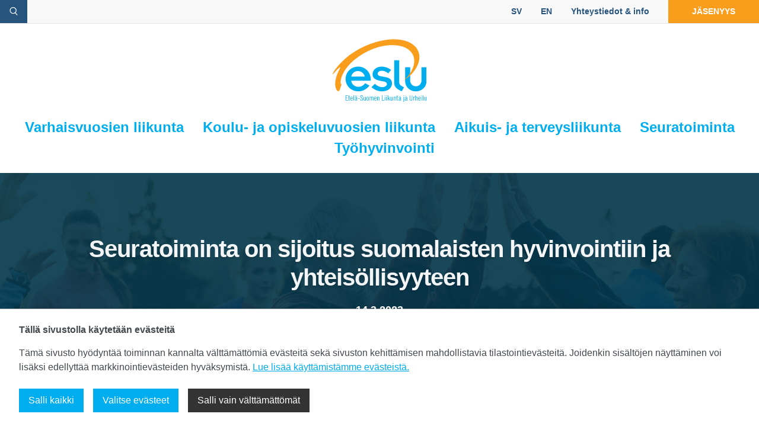

--- FILE ---
content_type: text/html; charset=utf-8
request_url: https://www.eslu.fi/uutiset/seuratoiminta-on-sijoitus-suomalaisten-hyvinvointiin-ja-yhteisollisyyteen/
body_size: 9173
content:
<!DOCTYPE html>
<html lang="fi" class="no-js">
  <head>
    <meta charset="utf-8">
    <meta http-equiv="X-UA-Compatible" content="IE=edge">
    <meta name="viewport" content="width=device-width, initial-scale=1">
    <meta name="description" content="Liikkumattomuus aiheuttaa vakavan haasteen sekä kansanterveydelle että kansantaloudelle. Kun kevään eduskuntavaalit lähestyvät, vaalikeskusteluissa on tärkeä nostaa esille, että tarvitsemme lisää liikettä. Harrastaminen ja liikunta ovat suomalaisille tärkeitä asioita - keskeisiä hyvinvoinnin rakennusosia, jotka tarjoavat meille hyvinvointia, iloa ja elämyksiä arkeen.">
    <meta name="author" content="">

    <link rel="apple-touch-icon" sizes="57x57" href="/favicon/apple-icon-57x57.png">
<link rel="apple-touch-icon" sizes="60x60" href="/favicon/apple-icon-60x60.png">
<link rel="apple-touch-icon" sizes="72x72" href="/favicon/apple-icon-72x72.png">
<link rel="apple-touch-icon" sizes="76x76" href="/favicon/apple-icon-76x76.png">
<link rel="apple-touch-icon" sizes="114x114" href="/favicon/apple-icon-114x114.png">
<link rel="apple-touch-icon" sizes="120x120" href="/favicon/apple-icon-120x120.png">
<link rel="apple-touch-icon" sizes="144x144" href="/favicon/apple-icon-144x144.png">
<link rel="apple-touch-icon" sizes="152x152" href="/favicon/apple-icon-152x152.png">
<link rel="apple-touch-icon" sizes="180x180" href="/favicon/apple-icon-180x180.png">
<link rel="icon" type="image/png" sizes="192x192"  href="/favicon/android-icon-192x192.png">
<link rel="icon" type="image/png" sizes="32x32" href="/favicon/favicon-32x32.png">
<link rel="icon" type="image/png" sizes="96x96" href="/favicon/favicon-96x96.png">
<link rel="icon" type="image/png" sizes="16x16" href="/favicon/favicon-16x16.png">
<link rel="manifest" href="/favicon/manifest.json">
<meta name="msapplication-TileColor" content="#ffffff">
<meta name="msapplication-TileImage" content="/favicon/ms-icon-144x144.png">
<meta name="theme-color" content="#ffffff">    
    <!-- Facebook Open Graph Meta Tags -->
    <meta property="og:title" content="Seuratoiminta on sijoitus suomalaisten hyvinvointiin ja yhteisöllisyyteen" />
    <meta property="og:description" content="Liikkumattomuus aiheuttaa vakavan haasteen sekä kansanterveydelle että kansantaloudelle. Kun kevään eduskuntavaalit lähestyvät, vaalikeskusteluissa on tärkeä nostaa esille, että tarvitsemme lisää liikettä. Harrastaminen ja liikunta ovat suomalaisille tärkeitä asioita - keskeisiä hyvinvoinnin rakennusosia, jotka tarjoavat meille hyvinvointia, iloa ja elämyksiä arkeen." />
    <meta property="og:type" content="website" />
    <meta property="og:url" content="https://www.eslu.fi/uutiset/seuratoiminta-on-sijoitus-suomalaisten-hyvinvointiin-ja-yhteisollisyyteen/" />
    <meta property="og:image" content="https://www.eslu.fi/site/assets/files/4999/eslu_kuva2.jpg" />
    <!-- Twitter -->
    <meta name="twitter:card" content="summary" />
    <meta name="twitter:title" content="Seuratoiminta on sijoitus suomalaisten hyvinvointiin ja yhteisöllisyyteen" />
    <meta name="twitter:description" content="Liikkumattomuus aiheuttaa vakavan haasteen sekä kansanterveydelle että kansantaloudelle. Kun kevään eduskuntavaalit lähestyvät, vaalikeskusteluissa on tärkeä nostaa esille, että tarvitsemme lisää liikettä. Harrastaminen ja liikunta ovat suomalaisille tärkeitä asioita - keskeisiä hyvinvoinnin rakennusosia, jotka tarjoavat meille hyvinvointia, iloa ja elämyksiä arkeen." />
    <meta name="twitter:url" content="https://www.eslu.fi/uutiset/seuratoiminta-on-sijoitus-suomalaisten-hyvinvointiin-ja-yhteisollisyyteen/" />
    <title>Seuratoiminta on sijoitus suomalaisten hyvinvointiin ja yhteisöllisyyteen | Etelä-Suomen Liikunta ja Urheilu ry</title>

    <link href='/site/templates/styles/defaults.css?1591361989' rel='stylesheet'>
    <link href="//cdnjs.cloudflare.com/ajax/libs/font-awesome/4.7.0/css/font-awesome.min.css" rel="stylesheet" type="text/css">
    <link href='/direct/2017/dist/css/app.css?2' rel='stylesheet' type='text/css'>
    <link rel="stylesheet" href="/site/templates/styles/new.css?ver=13" type="text/css" />
    <link rel="stylesheet" href="/site/templates/styles/print.css" type="text/css" media="print" />

            <script>var PrivacyWireSettings={"version":1,"dnt":"0","customFunction":"","messageTimeout":1500,"cookieGroups":{"necessary":"V\u00e4ltt\u00e4m\u00e4tt\u00f6m\u00e4t","functional":"Functional","statistics":"Tilastointi","marketing":"Markkinointi","external_media":"External Media"}};</script><script defer src='/site/modules/PrivacyWire/js/PrivacyWireUnstyled.js'></script>        <link rel="stylesheet" href="/site/templates/styles/privacywire.css" />
    
                <script src="/site/templates/scripts/vendor/modernizr.js"></script>
    <!-- Start Insights Pixel --> 
     <script type="text/plain" data-type="text/javascript" data-category="statistics"> var tD=(new Date).toISOString().slice(0,10);window.sfpid = 874349;var u="https://cdn.serviceform.com/serviceform-tools/pixel/sf-pixel.js?"+tD,t=document.createElement("script");t.setAttribute("type","text/javascript"),t.setAttribute("src",u),t.async=!0,(document.getElementsByTagName("head")[0]||document.documentElement).appendChild(t); </script> 
    <!-- End Insights Pixel -->
    <script type="text/plain" data-type="text/javascript" data-category="statistics">
                (function(i,s,o,g,r,a,m){i['GoogleAnalyticsObject']=r;i[r]=i[r]||function(){
                (i[r].q=i[r].q||[]).push(arguments)},i[r].l=1*new Date();a=s.createElement(o),
                m=s.getElementsByTagName(o)[0];a.async=1;a.src=g;m.parentNode.insertBefore(a,m)
                })(window,document,'script','https://www.google-analytics.com/analytics.js','ga');

                ga('create', 'UA-84270349-6', 'auto');
                ga('send', 'pageview');

                </script>
                
                <!-- Google tag (gtag.js) -->
                <script async src='https://www.googletagmanager.com/gtag/js?id=G-TGT8QNLTY9'></script>
                <script type="text/plain" data-type="text/javascript" data-category="statistics">
                window.dataLayer = window.dataLayer || [];
                function gtag(){dataLayer.push(arguments);}
                gtag('js', new Date());
                gtag('config', 'G-TGT8QNLTY9');
            </script>  </head>

  <body class="news-item-tpl subpage page-4999">
    
	<link rel='stylesheet' type='text/css' href='/site/modules/SkipLinks/SkipLinks.css?1' /><div class="skiplinks-container"><a href="#main">Pääsisältö</a></div>
    
            <div class="privacywire-wrapper">
    <div class="privacywire-page-wrapper">
        <div class="privacywire privacywire-banner">
            <header class='privacywire-header'>Tällä sivustolla käytetään evästeitä</header>            <div class="privacywire-body">
                <div class="privacywire-text"><p>Tämä sivusto hyödyntää toiminnan kannalta välttämättömiä evästeitä sekä sivuston kehittämisen mahdollistavia tilastointievästeitä. Joidenkin sisältöjen näyttäminen voi lisäksi edellyttää markkinointievästeiden hyväksymistä. <a href="/tietoa-evasteista/">Lue lisää käyttämistämme evästeistä.​​​​​​</a>​</p></div>
                <div class="privacywire-buttons">
                    <button class="allow-all" >Salli kaikki</button>
                    <button class="allow-necessary" >Salli vain välttämättömät</button>

                    <button class="choose" >Valitse evästeet</button>
                </div>
                                            </div>

        </div>
        <div class="privacywire privacywire-options">
            <header class='privacywire-header'>Tällä sivustolla käytetään evästeitä</header>            <div class="privacywire-body">
                <div class="privacywire-text"><p>Tämä sivusto hyödyntää toiminnan kannalta välttämättömiä evästeitä sekä sivuston kehittämisen mahdollistavia tilastointievästeitä. Joidenkin sisältöjen näyttäminen voi lisäksi edellyttää markkinointievästeiden hyväksymistä. <a href="/tietoa-evasteista/">Lue lisää käyttämistämme evästeistä.​​​​​​</a>​</p></div>
                <div class="privacywire-text">
                    <ul>
                        <li >
                            <label for="necessary">
                                <input class="required"
                                       type="checkbox"
                                       name="necessary"
                                       id="necessary"
                                       value="1"
                                       checked
                                       disabled>
                                Välttämättömät                            </label>
                        </li>

                        <li hidden>
                            <label for="functional">
                                <input class="optional"
                                       type="checkbox"
                                       name="functional"
                                       id="functional"
                                       value="0">
                                Functional                            </label>
                        </li>

                        <li >
                            <label for="statistics">
                                <input class="optional"
                                       type="checkbox"
                                       name="statistics"
                                       id="statistics"
                                       value="0">
                                Tilastointi                            </label>
                        </li>

                        <li >
                            <label for="marketing">
                                <input class="optional"
                                       type="checkbox"
                                       name="marketing"
                                       id="marketing"
                                       value="0">
                                Markkinointi                            </label>
                        </li>

                        <li hidden>
                            <label for="external_media">
                                <input class="optional"
                                       type="checkbox"
                                       name="external_media"
                                       id="external_media"
                                       value="0">
                                External Media                            </label>
                        </li>
                    </ul>
                </div>
                <div class="privacywire-buttons">
                    <button class="allow-all" hidden>Salli kaikki</button>
                    <button class="toggle" >Valitse kaikki</button>
                    <button class="save">Tallenna asetukset</button>
                </div>
                                            </div>
        </div>
        <div class="privacywire privacywire-message">
            <div class="privacywire-body">Evästeasetuksesi on tallennettu.</div>
        </div>
    </div>
</div>
<div hidden class="privacywire-ask-consent-blueprint"><div class="privacywire-consent-message"><p>Tämän sisällön näyttäminen edellyttää seuraavan evästetyypin hyväksymistä: {category}.</p></div><button class="privacywire-consent-button" data-consent-category="{categoryname}">Hyväksy evästeet</button></div>    
    <div class="top-nav">
    <nav class="row">

      <button id="toggle-form" aria-label='avaa hakulomake'>
        <svg class="icon">
          <use xlink:href='#search-icon' />
        </svg>
      </button>
      
      <ul class="secondary-nav unstyled-list">
<li><a href='/sv/' class=''>SV</a></li><li><a href='/in-english/' class=''>EN</a></li><li><a href='/yhteystiedot-info/' class=''>Yhteystiedot &amp; info</a></li><li><a href='/jasenyys/' class='button primary flat'>Jäsenyys</a></li>      </ul>
    </nav>

    <div id="search-form" role="search" class="form-is-hidden">
      <form id="search" class="group-right" action="/haku/" method="get" autocomplete="off">
          <input type="text" name="q" id="search_query" class="q" value="" placeholder="Mitä etsit?">
          <!--<input type="submit" id="submit" value="Hae" class="">-->
          <button class="button close-form" aria-label="sulje hakulomake">
            <svg class="icon">
              <use xlink:href="#close-icon" />
            </svg>
          </button> 
      </form>    
    </div>

  </div>

  <div id="results">
    <div class="results-content"></div>
  </div>

  <div class="row">
    <div class="small-12 columns">

    <div class='row text-center'>
      <div class="logo-container">
  <a href="/">
    <img src="/site/templates/styles/images/eslu_logo.svg" width="168" alt="Linkki logosta etusivulle">
  </a>
</div>
    </div>

      <nav class="nav">

    <a href="#menu" class="hamburger small-only" aria-label="Avaa päävalikko" title="Avaa päävalikko">
        <img src="/site/templates/styles/images/menu.svg" alt="">
      Valikko
    </a>

      <ul class='unstyled-list main-navigation small-hide'><li class="dropdown"><a href="/varhaisvuosien-liikunta/">Varhaisvuosien liikunta <span></span></a><ul class="dropdown small-only"><li><a href="/varhaisvuosien-liikunta/varhaisvuosien-liikunta/">Varhaisvuosien liikunta <span></span></a></li><li><a href="/varhaisvuosien-liikunta/koulutukset/">Koulutukset <span></span></a></li><li><a href="/varhaisvuosien-liikunta/jekku-jano/">Jekku-jänö <span></span></a></li><li><a href="/varhaisvuosien-liikunta/pienten-lasten-liikuttajat-verkosto/">Pienten lasten liikuttajat -verkosto <span></span></a></li><li><a href="/varhaisvuosien-liikunta/liikuntasuositukset/">Liikuntasuositukset <span></span></a></li><li><a href="/varhaisvuosien-liikunta/tilaa-eslun-uutiskirje-varhaiskasvatukseen/">Tilaa ESLUn uutiskirje varhaiskasvatukseen <span></span></a></li></ul></li><li class="dropdown"><a href="/kouluvuosienliikunta/">Koulu- ja opiskeluvuosien liikunta <span></span></a><ul class="dropdown small-only"><li><a href="/kouluvuosienliikunta/kouluvuosien-liikunta/">ESLU koulu- ja opiskeluvuosien liikuttajana <span></span></a></li><li><a href="/kouluvuosienliikunta/koulutukset/">Koulutukset kouluvuosille <span></span></a></li><li><a href="/kouluvuosienliikunta/koulutukset_opiskeluvuosille/">Koulutukset opiskeluvuosille <span></span></a></li><li><a href="/kouluvuosienliikunta/leiritoiminta/">Leiritoiminta <span></span></a></li><li><a href="/kouluvuosienliikunta/liikuntasuositukset/">Liikuntasuositukset <span></span></a></li><li><a href="/kouluvuosienliikunta/harrastaminen/">Harrastamisen Suomen malli ja Harrastusviikko <span></span></a></li><li><a href="/kouluvuosienliikunta/tilaa-eslun-uutiskirje-koulu-ja-opiskeluvuosille/">Tilaa ESLUn uutiskirje koulu- ja opiskeluvuosille <span></span></a></li></ul></li><li class="dropdown"><a href="/aikuis-ja-terveysliikunta/">Aikuis- ja terveysliikunta <span></span></a><ul class="dropdown small-only"><li><a href="/aikuis-ja-terveysliikunta/aikuis-ja-terveysliikunta/">Aikuis- ja terveysliikunta <span></span></a></li><li><a href="/aikuis-ja-terveysliikunta/koulutukset/">Koulutukset <span></span></a></li><li><a href="/aikuis-ja-terveysliikunta/liikuntaneuvonta/">Liikuntaneuvonta <span></span></a></li><li><a href="/aikuis-ja-terveysliikunta/liikkujan-apteekki/">Liikkujan Apteekki <span></span></a></li><li><a href="/aikuis-ja-terveysliikunta/liikuntasuositukset/">Liikuntasuositukset <span></span></a></li></ul></li><li class="dropdown"><a href="/seuratoiminta/">Seuratoiminta <span></span></a><ul class="dropdown small-only"><li><a href="/seuratoiminta/seuratoiminta/">Seuratoiminta <span></span></a></li><li><a href="/seuratoiminta/koulutus/">Koulutukset <span></span></a></li><li><a href="/seuratoiminta/seuratoiminnan-verkostot/">Seuratoiminnan verkostot <span></span></a></li><li><a href="/seuratoiminta/eslun-sovittelutoiminta/">ESLUn sovittelutoiminta <span></span></a></li><li><a href="/seuratoiminta/tilauskoulutukset/">Kuntayhteistyö <span></span></a></li><li><a href="/seuratoiminta/jasenyys/">Jäsenyys <span></span></a></li><li><a href="/seuratoiminta/eslun-alueen-vuoden-seura/">ESLUn alueen vuoden seura <span></span></a></li><li><a href="/seuratoiminta/vastuullisuus-seuratoiminnassa/">Vastuullisuus seuratoiminnassa <span></span></a></li><li><a href="/seuratoiminta/harrastaminen/">Harrastamisen Suomen malli ja Harrastusviikko <span></span></a></li><li><a href="/seuratoiminta/tahtiseurat-seurojen-laatuohjelma/">Tähtiseurat – seurojen laatuohjelma <span></span></a></li><li><a href="/seuratoiminta/seurabarometri/">Seurabarometri <span></span></a></li><li><a href="/seuratoiminta/seura-tutuksi-juttusarja/">Seura tutuksi -juttusarja <span></span></a></li><li><a href="/seuratoiminta/tilaa-eslun-uutiskirjeita/">Tilaa ESLUn uutiskirjeitä <span></span></a></li></ul></li><li class="dropdown"><a href="/tyoyhteisopalvelut/">Työhyvinvointi <span></span></a><ul class="dropdown small-only"><li><a href="/tyoyhteisopalvelut/suomen-aktiivisin-tyopaikka-kartoitus/">Suomen Aktiivisin Työpaikka -kartoitus <span></span></a></li><li><a href="/tyoyhteisopalvelut/hyvinvointinavigaattori/">Hyvinvointinavigaattori™ <span></span></a></li><li><a href="/tyoyhteisopalvelut/inbody-kehonkoostumusmittaus/">InBody-kehonkoostumusmittaus <span></span></a></li><li><a href="/tyoyhteisopalvelut/luennot-ja-tyopajat/">Luennot ja työpajat <span></span></a></li><li><a href="/tyoyhteisopalvelut/tyohyvinvointi-ja-lajikokeilut/">Työhyvinvointipäivät ja lajikokeilut <span></span></a></li><li><a href="/tyoyhteisopalvelut/break-pro-taukoliikuntasovellus/">Break Pro -taukoliikuntasovellus <span></span></a></li><li><a href="/tyoyhteisopalvelut/kuntien-henkilostoliikunnan-barometri/">Kuntien henkilöstöliikunnan barometri <span></span></a></li><li><a href="/tyoyhteisopalvelut/tyoyhteisoliikunnan-verkosto/">Työyhteisöliikunnan verkosto <span></span></a></li><li><a href="/tyoyhteisopalvelut/tilaa-eslun-tyoyhteisoliikunnan-uutiskirje/">Tilaa ESLUn työyhteisöliikunnan uutiskirje <span></span></a></li></ul></li></ul></nav>    </div>
  </div>
      
        
  <div class='hero'>
    <div class='slides-container expanded row'>
      <div id='color-' class='hero--item' style='background-image:url(/site/assets/files/4999/eslu_kuva2.-rajaus.jpg?1678799319)'>
        <div class='hero--inner'>
          <div class='row text-center'>
                                      <h1>
                Seuratoiminta on sijoitus suomalaisten hyvinvointiin ja yhteisöllisyyteen              </h1>
                              <p class="date">14.3.2023</p>
                                                </div>

                      <div class="after" style="background-color: rgb(1, 53, 74)"></div>
                  </div>
      </div>
    </div>
  </div>
<main id="main">
  <div class="row basic">
    <div class='small-12 medium-6 medium-push-4 large-7 end columns main-content'>
      <div id="content-container">

        <nav>
          
<ul id='breadcrumb' class='breadcrumbs'><li><a href='/'>Etelä-Suomen Liikunta ja Urheilu ry</a></li><li><a href='/uutiset/'>Uutiset</a></li><li>Seuratoiminta on sijoitus suomalaisten hyvinvointiin ja yhteisöllisyyteen</li></ul>        </nav>

        
        <p class='summary'>Liikkumattomuus aiheuttaa vakavan haasteen sekä kansanterveydelle että kansantaloudelle. Kun kevään eduskuntavaalit lähestyvät, vaalikeskusteluissa on tärkeä nostaa esille, että tarvitsemme lisää liikettä. Harrastaminen ja liikunta ovat suomalaisille tärkeitä asioita - keskeisiä hyvinvoinnin rakennusosia, jotka tarjoavat meille hyvinvointia, iloa ja elämyksiä arkeen.</p>

                  <img src="/site/assets/files/4999/eslu_kuva2.1024x0.jpg" alt="" class="news-image" />
        
                <div class='body clearfix'><p style="margin-left:0cm; margin-right:0cm">Jotta huolestuttava liikkumattomuuskehitys saadaan käännettyä, nyt on aika panostaa seuratoimintaan. Seurat ja liikuntajärjestöt ovat paikallistason liikuntatoiminnan moottoreita. Seuratoiminta on suomalaisen liikunnan ja urheilun kivijalka, joka liikuttaa laajasti suomalaisia ja luo yhteisöllisyyttä. Seuratoimintaan osallistuu peräti 1,8 miljoonaa suomalaista - liikunnan kansalaistoiminta on siis Suomen suurin kansanliike.</p>

<p style="margin-left:0cm; margin-right:0cm">Ensin koronapandemia ja sitten energiakriisi ovat kurittaneet seuratoimintaa taloudellisesti. Siksi keskeistä on, että liikunnan kansalaistoimintaa tuetaan säilyttämällä liikunnan ja urheilun järjestöjen avustusmäärät vähintään ennallaan. Pitkäjänteisyyden lisäämiseksi on tärkeää mahdollistaa avustuspäätökset useammaksi vuodeksi kerrallaan. Lisäksi yksityisen rahoituksen lisäämiseksi lahjoitusten verovähennysoikeus tulisi laajentaa liikuntaan ja urheiluun kohdistuviin lahjoituksiin.</p>

<p style="margin-left:0cm; margin-right:0cm">Seuroja tukemalla edistetään suomalaisten liikuntamahdollisuuksia ja&nbsp;huippu-urheilumenestystä. Päättäjien on hyvä muistaa, että vapaaehtoisuuteen perustuva toiminta on yhteiskunnalle kustannustehokas tapa järjestää liikuntaa ja urheilua. Seura- ja yhdistystoiminta perustuu vahvasti vapaaehtoisuuteen: seuroissa on yli puoli miljoonaa vapaaehtoista.</p>

<p style="margin-left:0cm; margin-right:0cm">Lisäksi liikettä on lisättävä sinne, missä lapset ja nuoret tavoitetaan laajasti: koulupäivän yhteyteen. Tällä hallituskaudella Suomeen on luotu Harrastamisen Suomen malli, jonka myötä valtio tukee harrastamista vuosittaisilla valtionavustuksilla. Mallista on tehtävä entistäkin liikuttavampi, mitä voidaan edistää vahvistamalla seurojen roolia harrastusten järjestämisessä. Tavoitteena tulee olla, että jokaiselle lapselle tarjotaan mieluisa ja maksuton liikuntaharrastus.</p>

<p style="margin-left:0cm; margin-right:0cm">Koronapandemian myötä monet, etenkin lapset ja nuoret, putosivat pois harrastustoiminnan parista. Siksi nyt on aika tukea seura- ja yhdistystoimintaa ja auttaa suomalaisia palaamaan harrastusten pariin. Seuratoiminta on erinomainen sijoitus yksilöiden ja yhteisöjen hyvinvointiin.</p>

<p style="margin-left:0cm; margin-right:0cm"><em>Päivi Ahlroos-Tanttu<br />
toiminnanjohtaja</em></p></div>                <div class="related-articles">
    <h2>Sinua saattaisi kiinnostaa myös</h2>
    <ul class="unstyled-list block-list">
                                    <li>
                    <a href="/uutiset/ukk-instituutti-uusi-indeksi-suomalaisten-fyysisesta-toimintakyvysta/">
                        <span class="date">19.1.2026</span>
                        <h3>UKK-instituutti: Uusi indeksi suomalaisten fyysisestä toimintakyvystä</h3>
                        <p>UKK-instituutin kehittämä indeksi kuvaa suomalaisten aikuisten fyysistä toimintakykyä mitattujen tietojen perusteella. Se yhdistää kymmenen osatekijää kehon koostumuksesta, fyysisestä kunnosta sekä liikkumisesta ja paikallaanolosta koko vuorokauden ajalta. Uusi indeksi pohjautuu UKK-instituutin KunnonKartta-väestötutkimukseen ja mahdollistaa toimintakyvyn muutosten seurannan ajan myötä.</p>
                    </a>
                </li>
                            <li>
                    <a href="/uutiset/eslu-yllattyi-puntaroivan-keskustelun-tuloksista/">
                        <span class="date">19.1.2026</span>
                        <h3>ESLU yllättyi puntaroivan keskustelun tuloksista</h3>
                        <p>Minkälaiset vastuullisuuteen liittyvät asiat ovat seurojen mielestä tärkeitä? Etelä-Suomen Liikunta ja Urheilu ry, ESLU selvitti asiaa puntaroivan keskustelun kautta – ja yllättyi.</p>
                    </a>
                </li>
                            <li>
                    <a href="/uutiset/huippukokous-asetti-ensimmaisena-maailmassa-tavoitteen-fyysisen-toimintakyvyn-tasolle/">
                        <span class="date">15.1.2026</span>
                        <h3>Huippukokous asetti ensimmäisenä maailmassa tavoitteen fyysisen toimintakyvyn tasolle</h3>
                        <p>Toimintakykyinen Suomi -huippukokous kokosi 14.1.2026 Finlandia-talolle Suomen ylimmän poliittisen ja yritysjohdon sekä keskeiset asiantuntijat keskustelemaan tulevaisuuden toimintakyvystä. Huippukokouksessa hyväksyttiin parlamentaarinen julkilausuma, jonka tavoitteena on nostaa fyysisen toimintakyvyn tasoa 15 prosenttia vuoteen 2040 mennessä. Suomi on ensimmäinen maa, joka asettaa itselleen tällaisen tavoitteen.</p>
                    </a>
                </li>
                        </ul>
</div>    
        <nav class='sidenav mobile-sidenav'>
                  </nav>
                
      </div>
   </div>
    <div class="small-12 medium-4 large-3 medium-pull-6 columns sidenav-container">
      <nav class='sidenav'>
                <article class='item recent-news clearfix'><h2 >Uusimmat uutiset</h2>
<nav><ul class='unstyled-list block-list'><li ><a href='/uutiset/eslu-yllattyi-puntaroivan-keskustelun-tuloksista/'><div class='content'><span class='date'>19.1.2026</span>
<h3>ESLU yllättyi puntaroivan keskustelun tuloksista</h3></div></a>
</li>
<li ><a href='/uutiset/ukk-instituutti-uusi-indeksi-suomalaisten-fyysisesta-toimintakyvysta/'><div class='content'><span class='date'>19.1.2026</span>
<h3>UKK-instituutti: Uusi indeksi suomalaisten fyysisestä toimintakyvystä</h3></div></a>
</li>
<li ><a href='/uutiset/eslun-ja-muiden-liikunnan-aluejarjestojen-lain-nimessa-liikkeelle-videocast/'><div class='content'><span class='date'>16.1.2026</span>
<h3>ESLUn ja muiden Liikunnan aluejärjestöjen Lain nimessä liikkeelle -videocast</h3></div></a>
</li>
<li ><a href='/uutiset/huippukokous-asetti-ensimmaisena-maailmassa-tavoitteen-fyysisen-toimintakyvyn-tasolle/'><div class='content'><span class='date'>15.1.2026</span>
<h3>Huippukokous asetti ensimmäisenä maailmassa tavoitteen fyysisen toimintakyvyn tasolle</h3></div></a>
</li>
<li ><a href='/uutiset/eslu-tukee-seuratoimijoita-seka-kutsuu-uusia-seuroja-jasenekseen/'><div class='content'><span class='date'>13.1.2026</span>
<h3>ESLU tukee seuratoimijoita sekä kutsuu uusia seuroja jäsenekseen</h3></div></a>
</li>
</ul></nav><a class='button primary rounded hover-shadow' href='/uutiset/' role='button'>Lisää</a>
</article>      </nav>
    </div>
    <div class="small-12 medium-2 columns">
      &nbsp;
    </div>
  </div>   
</main>
    
    <div class="section footer">
      <footer>
        <div class="row">
          <div class="small-12 columns text-center">
            <div>
              <div class='row text-center'>
                <div class="logo-container">
                  <a href="/">
                    <img src="/site/templates/styles/images/eslu_logo.svg" alt="Linkki logosta etusivulle">
                  </a>
                </div>
                <div class="somet">
	<a href="https://www.facebook.com/EtelaSuomenLiikuntajaUrheilu/" target="_blank"><i class="fa fa-facebook-square" aria-hidden="true"></i> 
	<span style='font-size: .65em;
    display: inline-block;
    vertical-align: middle;
    margin-left: 5px;
	margin-right: 5px;'>
	Facebookissa
	</span>
	</a>
	<a href="https://www.instagram.com/eslu.ry" target="_blank"><i class="fa fa-instagram" aria-hidden="true"></i>
	<span style='font-size: .65em;
    display: inline-block;
    vertical-align: middle;
    margin-left: 5px;
	margin-right: 5px;'>
	Instagramissa
	</span>
</a>
	<a href="https://www.linkedin.com/company/etela-suomen-liikunta-ja-urheilu/" target="_blank"><i class="fa fa-linkedin" aria-hidden="true"></i>
	<span style='font-size: .65em;
    display: inline-block;
    vertical-align: middle;
    margin-left: 5px;
	margin-right: 5px;'>
	LinkedInissä
	</span>
</a>
	</div>              </div>
              <p>
                <strong>
                  <a href='/hallinta/page/edit/?id=4999' style="color: #43484D">©</a> Etelä-Suomen Liikunta ja Urheilu ry<br>
                </strong>
              </p>
              <p><a href="/tietoa-evasteista/">Tietoa evästeistä (cookies)</a></p>

<p><a href="https://www.eslu.fi/yhteystiedot-info/yhteystiedot/" target="_blank" title="Yhteystiedot" rel="noreferrer noopener">Yhteystiedot</a></p>

<p><a href="https://www.eslu.fi/site/assets/files/3724/tietosuojaseloste_paivitetty_210422.pdf" title="Tietosuojaseloste">Tietosuojaseloste</a></p>              <p>
                <span id="e135778642">[javascript protected email address]</span><script>/*<![CDATA[*/eval("var a=\"BMn6Yq0KLJwxms5jyG7UAlHvpIa-eZoWRP_tDb@.rEfFc21zCguXNShiTOV8kQ9+34d\";var b=a.split(\"\").sort().join(\"\");var c=\"28NQs28NQn1g\";var d=\"\";for(var e=0;e<c.length;e++)d+=b.charAt(a.indexOf(c.charAt(e)));document.getElementById(\"e135778642\").innerHTML=\"<a href=\\\"mailto:\"+d+\"\\\">\"+d+\"</a>\"")/*]]>*/</script>              </p>
            </div>
          </div>
        </div>
      </footer>
    </div>

        <!-- SVG Icons -->

    <svg xmlns="http://www.w3.org/2000/svg" style="display: none;">
  
      <symbol id="twitter-icon" viewBox="698 86 53 42" xmlns="http://www.w3.org/2000/svg">
        <path d="M743.345 93.324c2.035-1.248 3.595-3.227 4.33-5.584-1.904 1.155-4.008 1.996-6.257 2.447-1.79-1.962-4.352-3.187-7.187-3.187-5.434 0-9.843 4.52-9.843 10.098 0 .79.085 1.56.254 2.3-8.184-.423-15.44-4.438-20.3-10.555-.847 1.497-1.33 3.233-1.33 5.082 0 3.502 1.737 6.593 4.38 8.405-1.612-.05-3.133-.51-4.463-1.26v.124c0 4.894 3.395 8.977 7.903 9.9-.826.238-1.696.357-2.595.357-.634 0-1.254-.06-1.854-.178 1.255 4.01 4.89 6.93 9.2 7.01-3.37 2.71-7.618 4.324-12.23 4.324-.795 0-1.58-.047-2.35-.14 4.36 2.86 9.537 4.534 15.096 4.534 18.115 0 28.02-15.385 28.02-28.73 0-.44-.01-.878-.027-1.308 1.924-1.425 3.594-3.2 4.91-5.227-1.764.803-3.663 1.347-5.655 1.59z" stroke="#0066B2" fill="none"/>
      </symbol>

      <symbol id="facebook-icon" viewBox="0 0 48 48" xmlns="http://www.w3.org/2000/svg">
        <path d="M25.638 48H2.648C1.187 48 0 46.814 0 45.35V2.65C0 1.185 1.186 0 2.65 0h42.7C46.815 0 48 1.186 48 2.65v42.7c0 1.464-1.186 2.65-2.65 2.65H33.12V29.412h6.24l.933-7.244H33.12v-4.625c0-2.098.582-3.527 3.59-3.527l3.835-.002v-6.48c-.663-.087-2.94-.284-5.59-.284-5.53 0-9.317 3.376-9.317 9.575v5.343h-6.255v7.244h6.255V48z" fill="#0B0B0A" fill-rule="evenodd"/>
      </symbol>

      <symbol id="search-icon" viewBox="467 471 42 45" xmlns="http://www.w3.org/2000/svg">
        <g fill="none" fill-rule="evenodd" stroke-linecap="round" stroke-width="4">
          <path d="M496.325 502.008L507 513M501.577 489.098c0 8.89-7.293 16.098-16.29 16.098-8.995 0-16.287-7.207-16.287-16.098 0-8.89 7.292-16.098 16.288-16.098s16.29 7.207 16.29 16.098z" />
        </g>
      </symbol>

      <symbol id="close-icon" viewBox="890 475 36 35" xmlns="http://www.w3.org/2000/svg">
        <defs>
          <path d="M1.908.333L.334 1.906c-.45.45-.442 1.16 0 1.602l30.156 30.16c.445.444 1.16.442 1.602 0l1.573-1.574c.45-.45.443-1.16 0-1.602L3.51.332C3.288.11 3 0 2.71 0c-.29 0-.58.11-.802.333z" id="a"/>
        </defs>
        <g fill="none" fill-rule="evenodd">
          <path d="M893.032 477.047l29.84 29.67M922.873 477.047l-29.84 29.67"  stroke-width="4" stroke-linecap="round"/>
        </g>
      </symbol>

      <symbol id="menu-icon" viewBox="189 1180 38 27" xmlns="http://www.w3.org/2000/svg">
        <g fill="none" fill-rule="evenodd" stroke-linecap="round" stroke-width="4">
          <path d="M191 1182h34M191 1193h34M191 1204h34"/>
        </g>
      </symbol>

      <symbol id="external-icon" viewBox="1028 1173 38 38" xmlns="http://www.w3.org/2000/svg">
        <g fill="none" fill-rule="evenodd" stroke-linecap="round" stroke="#43484D" stroke-width="4">
          <path d="M1050.547 1203.258l-2.492 2.557c-4.032 4.092-10.625 4.132-14.73.088-4.1-4.043-4.163-10.632-.126-14.73l2.49-2.556M1058.308 1195.384l2.492-2.557c4.032-4.092 3.976-10.685-.127-14.73-4.103-4.042-10.693-4.008-14.73.09l-2.49 2.556M1051.88 1187.05l-9.76 9.903"/>
        </g>
      </symbol>

      <symbol id="arrow-left-icon" viewBox="-1 0 22 39" xmlns="http://www.w3.org/2000/svg">
        <path d="M19.558 0c.217 0 .433.083.598.248.33.33.33.866 0 1.197L2.043 19.558 19.76 37.274c.33.33.33.867 0 1.197-.33.332-.867.332-1.197 0L.248 20.157c-.33-.33-.33-.866 0-1.196L18.96.248c.165-.165.38-.248.598-.248" fill-rule="evenodd"/>
      </symbol>

      <symbol id="arrow-right-icon" viewBox="0 -1 21 40" xmlns="http://www.w3.org/2000/svg">
        <path d="M.846 38.72c-.217 0-.433-.084-.598-.25-.33-.33-.33-.865 0-1.196L18.36 19.16.645 1.446c-.33-.33-.33-.867 0-1.197.33-.33.867-.33 1.197 0l18.316 18.315c.33.33.33.866 0 1.196L1.444 38.47c-.165.166-.38.25-.598.25" fill-rule="evenodd"/>
      </symbol>

    </svg>
    <!-- SVG Icons End -->
    <script src="/site/templates/scripts/vendor/jquery.js"></script>
    
    
    <script src="/site/templates/scripts/main.js?11"></script>
    <script src="/site/templates/scripts/app.min.js"></script>
    <script src="/site/templates/scripts/ajaxsearch.js"></script>

      </body>
</html>

--- FILE ---
content_type: text/css
request_url: https://www.eslu.fi/site/templates/styles/defaults.css?1591361989
body_size: 4591
content:
.crt-post-fullname {
	display: none !important;
}

.crt-post-name {
	display: none !important;
}

#curator-feed-eslu .crt-post-read-more-button {
	background: #F99D1C;
	color: white;
    font-weight: 600;
    font-size: 1rem;
    display: inline-block;
    transition: all .3s;
    text-transform: uppercase;
	font-size: .875rem;
	border-radius: 3px;
	font-family: "proxima-nova","Helvetica Neue",Helvetica,Arial,sans-serif;
}

#curator-feed-eslu .crt-post-read-more-button:hover {
	box-shadow: 0 5px 15px rgba(0,0,0,0.2);
}

/* fonts */
@media screen and (max-width: 56.25em) {
	h2.centered-heading {
	    font-size: 1.5em;
	}
}

.flex-block-content {
  width: 100%;
}

/* kalenteri */

.calendar-nav {
	height: 1rem;
	margin-bottom: 1em;
}

.calendar-nav a {
	font-size: .85rem;
}

.calendar-nav .next {
	float: left;
}

.calendar-nav .prev {
	float: right;
}

.calendar {
	width: 100%;
}

.calendar ul {
	margin: 0;
}

.calendar li {
	display: inline-block;
	list-style: none;
}

.calendar li a {
	font-size: 0;
    width: 15px;
    height: 15px;
    display: block;
    background: #006E90;
    border-radius: 50%;
    margin: .4rem;
    position: relative;
}

.calendar li a span.info {
    font-size: 1rem;
    position: absolute;
    left: 2rem;
    top: -2rem;
    background: #fff;
    z-index: 9;
    padding: 1rem;
    border: 1px solid;
}

#left-container .calendar h2 {
    font-size: 1rem;
}

#left-container .calendar ul {
    line-height: 12px;
}

#left-container .calendar li {
    padding: 0;
	margin: 0;
}

#left-container .calendar li p {
	display: none;
}

#left-container  .calendar li a {
    width: 10px;
    height: 10px;
    margin: .2rem;
}

/* pagination */

.MarkupPagerNav {
        clear: both;
        margin: 1em 0; 
        padding: 0;
        font-family: Arial, sans-serif;
}

.MarkupPagerNav li {
	display: inline;
	list-style: none;
	margin: 0;
}

.MarkupPagerNav li a,
.MarkupPagerNav li.MarkupPagerNavSeparator {
	display: block;
	float: left;
	padding: 2px 9px;                
	color: #000;
	margin-right: 3px;
	font-size: 12px;
	font-weight: bold;
	text-transform: uppercase;
}
                
.MarkupPagerNav li.MarkupPagerNavOn a,
.MarkupPagerNav li a:hover {
	color: #777;
	text-decoration: none;
}

.MarkupPagerNav li.MarkupPagerNavSeparator {
	display: inline;
	color: #777;
	padding-left: 3px;
	padding-right: 3px;
}

/* gallery */

.gallery {
	margin-bottom: 2em;
	position: relative;
	z-index: 10;
}

.gallery .bd {
	margin: 10px;
}

.gallery img {
	margin: 0 auto;
}

.gallery .bd img {
	max-width: 70%;
	border: 1px solid #dfdfdf;
}

.gallery .slick-prev:before, 
.gallery .slick-next:before {
	color: #333;
}

/* types of galleries */

.slide-gallery .bd {
	display: none;
}

.basic-gallery .bd {
    margin: 1rem 0;
}

.basic-gallery .bd > div {
    display: inline-block;
    margin: 0 1% 0 0;
    width: 48%;
}

@media (min-width: 720px) {
	.basic-gallery .bd > div {
		margin: 0 .5rem 0 0;
		width: 23.5%;
	}
}

.basic-gallery > a > img {
	width: 100%;
    max-width: 100%;
    margin-bottom: 20px;
}

.basic-gallery .bd img {
    max-width: 100%;
    border: 1px solid #dfdfdf;
    margin: 0 0 .5rem 0;
}

.left-gallery,
.right-gallery { 
    width: 30%;
    text-align: center;
}

.left-gallery > a,
.right-gallery > a { 
    display: block;
    padding: 10px;
}

.left-gallery .bd > div,
.right-gallery .bd > div { 
	margin-bottom: 20px;
}

.left-gallery .bd img,
.right-gallery .bd img { 
	width: 100%;
	max-width: 100%;
	height: auto;
}

.left-gallery {
    float: left;
    margin: .6em 20px 20px -10px;
}

.right-gallery {
    float: right;
    margin: .6em -10px 20px 20px;
}

@media (max-width: 720px) {
	.left-gallery, .right-gallery {
	    width: 50%;
	}
}

a > img {
	transition: all .5s ease-in-out;
	opacity: 1;
}

a > img:hover {
	opacity: .85;
}

.hover-shadow {
	transition: all .5s ease-in-out;
}

.hover-shadow:hover {
    box-shadow: 0 5px 15px rgba(0,0,0,0.2);
}

/* filelist */

.mod-filelist {
	width: 100%;
	clear: both;
	margin-bottom: 2em;
}

.mod-filelist li {
	margin-bottom: .8em;
}

.mod-filelist a {
	margin-left: .8em;
}

/* contacts */

.contacts-item {
    margin-bottom: 1rem;
    position: relative;
    min-height: 140px;
    position: relative;
}

@media screen and (min-width: 56.25em) {

	.contacts-item {
	    width: 50%;
	    float: left;
	}

}

.contacts-item > div {
	float: left;
}

.contacts-image {
	width: 120px;
    margin: 5px 10px 10px 0;
    border-radius: 50%;
    overflow: hidden;
    position: absolute;
    left: 0;
    top: 0;
}

.contacts-image.crop-1 {
    border-radius: 0;
}

.contacts-info {
    margin: 1rem 0 0;
    padding-left: 140px;
}

.contacts-info p {
	margin: 0;
}

/* breadcrumb */

#breadcrumb {
	padding: 0;
	margin-bottom: 2em;
}

@media (max-width: 768px) {
	#breadcrumb {
		padding: 0;
		margin-bottom: 1em;
	}
}

#breadcrumb li {
	list-style: none;
	display: inline-block;
}

/* tags */

.tags {
	margin-bottom: 2em;
}

.tags a {
	display: inline-block;
	margin-right: 5px;
}

/* main-carousel */

.slides-container .hero--inner .after {
    position: absolute;
    width: 100%;
    height: 100%;
    opacity: .8;
    top: 0;
    left: 0;
    z-index: 0;
}

#color-2 .hero--inner .after {
	opacity: .6;
}

#color-3 .hero--inner .after {
	background: transparent;
}

.row.expanded .row {
    z-index: 99;
    position: relative;
}

.home-tpl .secondary-navigation nav {
	background: #26547C;
	display: block;
}

@media (max-width: 768px) {
	.home-tpl .secondary-navigation {
		background: #26547C;
	}
	.home-tpl .secondary-navigation .button {
		display: none;
	}
	.home-tpl .container-half {
		height: auto !important;
	}
	.flex-block,
	.flex-block-content {
		width: 100% !important;
	}

	.secondary-nav li {
	    margin-right: .5rem !important;
	}
	.secondary-nav li a {
	    font-size: .8em;
	    line-height: 2;
	}
	.secondary-nav li a.button {
	    padding: .5rem;
	}
	.secondary-nav li:last-child {
	    margin-right: 0 !important;
	}
}

.secondary-navigation nav li a {
	position: relative;
	color: #fff;
	display: block;
	transition: .2s ease-in-out;
}

.secondary-navigation nav li a:hover {
	transform: translateY(-.2rem);
}

/* highlights */

.item.highlights-item {
	padding: 0;
}

.item.highlights-item.image-title,
.item.highlights-item.no-title {
	background: #fff;
}

.item.highlights-item .image-container {
    position: relative;
    transition: all .5s ease-in-out;
    text-align: center;
}

.item.highlights-item .image-container:hover {
    opacity: .9;
}

.item.highlights-item.image-title .image-container {
	border-bottom: 5px solid #F99D1C;
}

.item.highlights-item .image-container img {
    max-width: 100%;
}

.item.highlights-item .image-container .image-title-container {
	position: absolute;
    bottom: 0;
    left: 0;
    z-index: 1;
    text-align: left;
    background: rgba(0,0,0,0.3);
    width: 100%;
}

.item.highlights-item .image-container h2 {
	text-shadow: 0 1px 3px rgba(0,0,0,.5);
    color: #fff;
    padding: .5em;
    margin: 0;
    font-size: 1.35rem;
}

@media screen and (min-width: 56.25em) {
	.item.highlights-item .image-container h2 {
    	font-size: 1.2em !important;
    }
}

.item.highlights-item.dark-text .image-container * {
	color: #43484D;
}

.item.highlights-item .image-title-container p {
	font-size: 1rem;
	color: #fff;
	text-align: left;
	padding: .5em .7em;
	margin-top: -1rem;
}

.item.highlights-item .image-container h2 span {
	position: relative;
	bottom: 0;
    transition: all .2s ease-in-out;
}

.item.highlights-item:hover .image-container h2 span {
    bottom: .15rem;
}

.item.highlights-item .image-container h2 i {
    margin: .3em;
    transition: all .5s ease-in-out;
}

.item.highlights-item .highlight-content {
	padding: 2rem;
}

.item.highlights-item .highlight-content h2 {
	font-size: 1.35rem;
	margin: 0 0 1em 0;
}

.item.highlights-item p {
	margin: 0;
}

@media (max-width: 992px) {

	.highlights-item {
		text-align: center;
	}

	.item.highlights-item .image-container img {
	    width: 100%;
	}

}

.item.highlights-item a:hover h2 i {
    right: -.2em;
}

/* banners */

.tabs-content .flex-block-content {
	box-shadow: none;
    transition: all .5s ease-in-out;
}

.tabs-content .flex-block-content:hover {
    box-shadow: 0 5px 15px rgba(0,0,0,0.2);
}

.sponsors .flex-block a {
	width: 100%;
    vertical-align: middle;
    position: relative;
    height: 100%;
    justify-content: center;
    display: flex;
}

.sponsors .flex-block img {
    filter: url(data:image/svg+xml;utf8,<svg xmlns=\'http://www.w3.org/2000/svg\'><filter i…0.3333 0 0 0.3333 0.3333 0.3333 0 0 0 0 0 1 0\'/></filter></svg>#grayscale);
    filter: gray;
    -webkit-filter: grayscale(100%);
    align-self: center;
    max-width: 150px;
}

.sponsors .flex-block img:hover {
    filter: none;
    -webkit-filter: grayscale(0%);
}

@media screen and (min-width: 768px) and (max-width: 1250px) {

	.tabs-panel .flex-block {
	    width: 50%;
	}

	.tabs-panel .flex-block .flex-block-content {
	    width: 100%;
	}

	.flex-block .img-container {
	    height: 250px !important;
	}

}

@media screen and (max-width: 768px) {

	.flex-block .img-container {
	    height: 350px !important;
	}

}

@media screen and (max-width: 568px) {

	.flex-block .img-container {
	    height: 250px !important;
	}

}

/* content */

main {
	margin-bottom: 2rem;
}

@media screen and (min-width: 80em) {
	#content-container.with-right {
		padding-right: 1.5rem;
	}
}

@media (max-width: 720px) {
	body.subpage .hero {
		height: 250px;
	    margin-bottom: 1rem;
	}
	body .hero--inner h1 {
	    line-height: 1.5;
	    font-size: 1.5rem;
	}
}

.body {
	margin-bottom: 2em;
}

.body table {
	max-width: 100%;
}

@media (max-width: 800px) {
	.body table {
		width: 100% !important;
	}
}

.body ul,
.body ol {
	margin-left: 15px !important;
}

.body ul {
	list-style-type: disc; 
}

.body ol {
	list-style-type: decimal;
}

.align_left {
        float: left;
        margin: -.2em 1em 1em 0;
}
 
.align_right {
        float: right;
        margin: -.2em 0 1em 1em;
}
 
.align_center {
        display: block;
        margin-left: auto;
        margin-right: auto;
}

.more {
	padding: 1rem 0 2rem;
}

hr {
    border: 0;
    height: 1px !important;
    background-image: linear-gradient(to right, rgba(229, 229, 229, 0), rgba(229, 229, 229, 0.95), rgba(229, 229, 229, 0));
}

.huomioteksti {
	color: red;
}

#masonry {
	margin: 0 -.625rem;
}

#masonry .block-list h3 {
	font-size: 1rem;
}


/* Pagination */
.MarkupPagerNav {
        margin: 1em 0; 
        font-family: Arial, sans-serif;
		overflow: hidden;
}
.MarkupPagerNav li {
	display: inline;
	list-style: none !important;
	margin: 0 !important;
}

.MarkupPagerNav li a,
.MarkupPagerNav li.MarkupPagerNavSeparator {
	display: block;
	float: left !important;
	padding: 2px 9px;                
	color: #fff !important;
	background: #00AEEF;
	margin-right: 3px;
	font-size: 10px;
	font-weight: bold;
	text-transform: uppercase;
}
                
.MarkupPagerNav li.MarkupPagerNavOn a,
.MarkupPagerNav li a:hover {
	color: #fff;
	background: #F99D1C;
	text-decoration: none;
}

.MarkupPagerNav li.MarkupPagerNavSeparator {
	display: inline;
	color: #777;
	background: #d2e4ea;
	padding-left: 3px;
	padding-right: 3px;
}

/* ankkurilinkit */

.anchor-link {
    border: 1px solid #dfdfdf;
    padding: 10px;
    margin: 0 5px 5px 0;
}

@media (max-width: 992px) {

	.discussions-information {
		width: 100%;
		float: none;
		margin-bottom: 20px;
	}

	.discussions-message {
		width: 100%;
	    margin: 0;
	    padding: 0;
	    border: none;
	    float: none;
	}

	.discussions-form textarea {
		width: 100%;
	}

}

.align_left {
	/* for images placed in rich text editor */ 
	float: left;
	margin: -.2em 1em 1em 0; 
	position: relative;
	top: 0.5em;
	max-width: 50%; 
}

.align_right {
	/* for images placed in rich text editor */ 
	float: right;
	margin: -.2em 0 1em 1em;
	max-width: 50%; 
}

.align_center {
	/* for images placed in rich text editor */ 
	display: block;
	margin: 1em auto; 
	position: relative;
	top: 0.5em;
}

#content figure {
	display: table;
	width: 1px;
	margin: 1em 0;
}

#content figure img {
	display: table-row;
	margin-bottom: 0.5em;
}

#content figure figcaption {
	display: table-row;
	font-size: smaller;
	color: #777;
	line-height: 1.4em;
}

body .main-navigation li a {
    padding: 1rem 0 1rem 1rem;
}

body .main-navigation li {
    background: #fff;
}

body .main-navigation li ul.dropdown {
    text-align: left;
}

body .main-navigation li ul.dropdown a {
    font-size: 1em;
}

body .nav {
	margin-bottom: 2rem;
	padding: 0;
}

body .nav.fixed {
    position: fixed;
    top: 0;
    left: 0;
    width: 100%;
    z-index: 999;
    background: #fff;
    border-bottom: solid 1px #E5E5E5;
}

@media screen and (max-width: 56.25em) {
	body .main-navigation {
		padding: 0 0 1rem 0;
	    text-align: center;
	}
	body .main-navigation > li.dropdown > a > span:after {
		font-family: FontAwesome;
	    content: "\f0d7";
	    display: inline-block;
	    margin: 0 .6em;
	    font-size: .8em;
	    position: relative;
	    z-index: 9;
	}
	body .main-navigation li ul.dropdown {
	    display: none;
	}
	body .nav.fixed {
	    border-bottom: none;
	}
	body .nav.fixed .hamburger {
	    border-bottom: solid 1px #E5E5E5;
	}
	body .main-navigation li a {
	    padding: 1rem;
	}
}

@media (max-width: 720px) {
	body .nav {
	    height: 65px;
	    margin: 0;
	}
}

body .nav.fixed .main-navigation {
	background: #fff;
    text-align: center;
    padding: 1rem 0 .8rem;
    max-height: 550px;
    overflow-y: auto;
}

@media screen and (max-width: 56.25em) {
	body .nav.fixed .main-navigation {
	    border-bottom: solid 1px #E5E5E5;
	}
}

body .basic h1 {
    font-size: 2rem;
}

body .hero--inner h1 {
    line-height: 1.2;
    margin-bottom: 0;
}

.subpage .hero--inner h1 {
	margin: 0;
	opacity: .95;
}


@media screen and (min-width: 66.25em) {
	body.subpage .hero--inner h1 {
		font-size: 3.45rem;
	}
}

@media screen and (min-width: 56.25em) {
	body .basic h1 {
	    font-size: 2.857em;
	}
	body.news-item-tpl .basic h1 {
	    font-size: 2.3em;
	    margin-bottom: 0;
	}
	body .nav {
		margin-bottom: 0;
		padding: 0;
	}
	body .main-navigation {
	    text-align: center;
	    padding: 1rem 0 1.5rem
	}
	body .main-navigation li a {
	    padding: 0 .375rem;
	    margin: 0 .625rem;
	}
}

.top-nav .row {
	position: relative;
}

/* supernav */

body .sidenav {
	background: transparent;
}
.sidenav-container .nav-vertical {
	background: #f7f7f7;
	list-style: none;
	padding: 0;
	margin: 0 0 2rem;
}
.sidenav-container .nav-vertical ul li a {
	padding: 0.5rem 1rem 0.5rem 0;
}
.nav-vertical li {
	list-style: none;
	position: relative;
}
.nav-vertical li ul {
	list-style: none;
	position: relative;
	padding: 0 0 .5em 0;
}
.nav-vertical li ul li {
	font-weight: normal;
	padding: 0 0 0 2em;
	border-bottom: none;
}
.nav-vertical li a {
	display: block;
  	padding: 10px 15px;
}
.nav-vertical .more {
	position: absolute;
	top: 0;
	right: 0;
	z-index: 9;
	cursor: pointer;
	padding: 10px 15px;
}
.nav-vertical .more:before {
	content: "+";
}
.nav-vertical .less:before {
	content: "-";
}

.nav-vertical li.open ul {
	display: block !important;
}

.main-navigation {
	clear: both;
	position: relative;
	z-index: 999;
	background: #fff;
}

.main-navigation li.parent>a {
    border-left: none;
    color: #26547C;
}

.hamburger {
    font-size: 1.4rem;
    color: #00AEEF;
    float: right;
    margin-top: auto;
    width: 100%;
    clear: both;
    text-align: center;
    padding: 1rem 0;
}

.hamburger:hover, .hamburger:focus {
	color: #00AEEF;
}

.hamburger img {
    margin-top: -3px;
}

/* teemakuva */
.theme-image h2 {
	font-size: 2.369em;
	color: #fff;
    text-align: center;
    padding-top: 10%;
}

/* sisältö */
section.container {
	margin: 2rem 0;
}

.results-content {
	padding: 0 0 2rem 0;
	margin: 0 auto;
	background: #f7f7f7;
}

.results-content ul {
	max-width: 1000px;
	margin: 0 auto;
}


/* muuta */

@media screen and (min-width: 56.25em) {

	body .small-only {
		display: none !important;
	}

	.main-navigation {
		display: inline-block !important;
	}

}

@media screen and (max-width: 56.25em) {

	body .small-hide {
		display: none;
	}

}

/* uudet */

section.some {
	padding: 2rem 0;
}

section.some .some-channels .tabs-title {
    float: none;
}

section.some .tabs,
section.some .tabs-content {
    border: none;
}

body .logo-container {
    margin: 1rem 0 0 0;
}

.logo-container h4 {
	margin: 0;
}

.mfp-content figure {
	overflow-x: visible;
}

.flex-block {
    display: flex;
}

.flex-block .img-container {
	background: #F7F7F7;
	background-position: center;
}

.flex-block p {
	color: #43484D;
}

/* items */

.item {
	background: #fbfbfb;
	padding: 2rem;
	margin-bottom: 2rem;
}

#content-container .item {
	padding: 0;
	margin-bottom: 2rem;
}

#content-container .item:not(.highlights-item) {
	background: #fff;
}

.item a {
	color: #43484D;
}

.item ul li {
	border: none !important;
}

.item ul li a {
	color: #43484D !important;
	padding: .5rem 0 !important;
}

.item h3,
.item ul {
	margin: 0 0 1rem;
}

.related-item {
	min-height: 140px;
	position: relative;
	padding: .5rem 0;
	margin-bottom: 1rem;
}

.related-item:last-child {
	margin-bottom: 0;
}

@media (min-width: 720px) and (max-width: 1000px) {
	.related-item {
		display: inline-block;
		width: 45%;
	}
}

.related-item .img-container {
    position: absolute;
    left: 0;
    top: 0;
    width: 120px;
    border-radius: 50%;
    overflow: hidden;
    margin-right: .5rem;
}

.related-item.crop-1 .img-container {
	border-radius: 0;
}

.related-item ul {
	padding:  0 0 0 130px;
}

.related-item ul li a {
    color: #00AEEF !important;
}

.related-persons {
	border: none !important;
}

.related-persons h3 {
	margin: -.5rem 0 1.5rem;
}

.related-persons li:first-child {
	font-weight: bold;
}

@media (max-width: 76.25em) {
	.related-item .img-container {
		position: relative;
		margin-bottom: 1em;
	}
	.related-item ul {
		padding:  0;
	}
}

/* footer */

#footer {
    border-top: solid 1px #E5E5E5;
}

#footer .logo-container img {
	width: 140px;
}

/* boksit */

.box {
    border-left: solid 4px #00AEEF;
    padding-left: 1.5rem;
    margin: 1.875rem;
}

.gray-box {
	font-size: 1.35rem
}

.blue-box {
	font-size: 1.15rem	
}

.red-box {
	font-size: 1rem
}

body #search-form,
#results.results-is-visible {
    z-index: 30000;
}

.top-nav button#toggle-form {
	background: #26547C;
	border-bottom: 2px solid #26547C;
	padding: 0.625rem 1rem;
}

.top-nav button#toggle-form svg.icon {
	stroke: #fff;
}

/* jäsenseuralistaus */

ul.abc {
    margin: 0 !important;
    padding: 0;
}

ul.abc li {
	display: inline-block;
	color: #00AEEF;
	cursor: pointer;
}

ul.abc li a {
    padding: 0 .35em;
    border: none;
}

ul.abc li a:hover,
ul.abc li a.active {
	text-decoration: underline;
}

ul.abc li h4 {
	margin: 0;
}

/* tabit */

.tabs-title>a:focus, .tabs-title>a[aria-selected='true'] {
    background: transparent !important;
}

.tabs-title.is-active>a {
    background: #F7F7F7 !important;
}

.centered-heading a {
	color: #43484D;
}

.sidenav .nav-vertical {
	display: none;
}

.sidenav.mobile-sidenav .nav-vertical {
	display: block;
}

@media (min-width: 900px) {
	.sidenav .nav-vertical {
		display: block;
	}
	.sidenav.mobile-sidenav .nav-vertical {
		display: none;
	}
}

.txt-1 {
	font-size: .9rem;
}

.txt-2 {
	font-size: .8rem;	
}

.txt-3 {
	font-size: .7rem;
}

.epaper-year-tpl .mobile-sidenav {
	display: none;
}

.epaper-year-tpl .content-block .content {
	min-height: 450px;
}

--- FILE ---
content_type: text/css
request_url: https://www.eslu.fi/site/templates/styles/new.css?ver=13
body_size: 1721
content:
h2 {
  font-size: 1.8em;
}

.body h2 {
  font-weight: 500;
}

.body h3 {
  font-size: 1.4em;
  font-weight: 500;
}

p a,
ul a {
  text-decoration: underline;
  border-bottom: 0 !important;
  transition: none;
}

p a:hover,
p a:focus,
ul a:hover,
ul a:focus {
  text-decoration: none;
}

nav ul a {
  text-decoration: none;
}

nav ul a:hover,
nav ul a:focus {
  text-decoration: underline;
}

.related-item__content {
  padding: 0 0 0 130px;
}

.related-item__title {
  font-size: 1.2em;
  font-weight: bold;
}

.related-item__details {
  padding-left: 0 !important;
  list-style: none;
}

.section {
  padding: 5.625rem 0;
}

.section.sponsors {
  background: #F7F7F7;
  margin-top: 3.75rem;
}

.footer {
  border-top: solid 1px #E5E5E5;
}

.highlights-item a:hover h2,
.highlights-item a:focus h2 {
  text-decoration: underline;
}

.secondary-navigation {
  transform: none;
}

.hero-new {
  position: relative;
  z-index: 1;
  background-size: cover;
  background-position: center center;
  padding: 5% 10% 10% 10%;
}

.hero-new__overlay {
  z-index: 1;
  position: absolute;
  left: 0;
  right: 0;
  top: 0;
  bottom: 0;
  opacity: .8;
}

.hero-new__content {
  z-index: 2;
  position: relative;
  margin: auto;
  max-width: 1250px;
  color: #fff;
}

.hero-new h1 {
  margin-top: 0;
}

@media (max-width: 640px) {
  .hero-new h1 {
    font-size: 1.8rem;
  }
}

@media (max-width: 350px) {
  .hero-new h1 {
    font-size: 1.5rem;
  }
}

.hero-new p {
  font-size: 1.125rem;
  font-weight: 600;
  margin-bottom: 1.875rem;
}

.highlights-new {
  z-index: 2;
  position: relative;
  padding: 0 10% 4rem 10%;
  margin-top: -8vw;
}

.highlights-new__inner {
  max-width: 1250px;
  margin: auto;
  border: 1px red;
}

.highlights-new__list {
  display: flex;
  flex-direction: row;
  flex-wrap: wrap;
  list-style: none;
  margin: -1rem;
  padding: 0;
}

.highlights-new__item, .highlights-new__item--epaper {
  width: 100%;
  padding: 1rem;
}

.highlights-new__link {
  position: relative;
  overflow: hidden;
  display: block;
  color: #fff;
  background-size: cover;
  background-position: center center;
  background-color: #26547C;
  padding-top: 50%;
  border-radius: .25em;
  box-shadow: 0 .4em .4em rgba(0, 0, 0, .2);
  transition: all 400ms ease;
}

.highlights-new__link:hover,
.highlights-new__link:focus {
  transform: translateY(-.5em);
  box-shadow: 0 1.4em .4em rgba(0, 0, 0, 0);
}

.highlights-new__link:hover .highlights-new__title,
.highlights-new__link:focus .highlights-new__title {
  text-decoration: underline;
}

.highlights-new__content {
  position: absolute;
  left: 0;
  bottom: 0;
  width: 100%;
  padding: 1rem;
  background: rgba(0, 0, 0, .65);
}

.highlights-new__title {
  display: block;
  font-weight: bold;
  font-size: 1.2em;
  line-height: 1.2;
}

@media (min-width: 800px) {
  .highlights-new__list {
    margin: -.5rem;
  }

  .highlights-new__item {
    width: 33.333%;
    padding: .5rem;
  }

  .highlights-new__title {
    font-size: .85em;
  }
}

@media (min-width: 1000px) {
  .highlights-new__list {
    margin: -1rem;
  }

  .highlights-new__item {
    padding: 1rem;
  }

  .highlights-new__title {
    font-size: 1em;
  }
}

/* New style changes to News and News-item */
.news-tpl .main-content {
  width: 100%;
  max-width: 860px;
  margin: 0 auto;
  left: auto;
  float: none;
}

@media screen and (max-width: 900px) {
  .news-tpl .main-content {
      padding-left: 1.5rem;
      padding-right: 1.5rem;
  }
}

.news-tpl .block-list {
  border-top: 1px solid rgba(0, 0, 0, .1);
}

.news-tpl .block-list li {
  border-bottom: 1px solid rgba(0, 0, 0, .1);
}

.news-tpl .block-list li a::before {
  display: none;
}

.news-tpl .block-list li a {
  text-decoration: none;
}

.news-tpl .block-list li a:hover h3 {
  text-decoration: underline;
}

.news-tpl .block-list li span {
  display: inline-block;
}

.news-tpl .block-list li .date {
  color: #43484D;
  font-weight: 400;
}

.news-tpl .block-list li .meta-data-separator {
  color:#43484D;
  padding: 0 .25rem;
  vertical-align: text-bottom;
  font-size: .75rem;
}

.news-category-filter-title {
  font-size: 1.25rem;
  margin-bottom: 1rem;
  font-weight: 600;
}

.news-category-filter {
  list-style-type: none;
  padding: 0;
  gap: .5rem;
  display: flex;
  flex-wrap: wrap;
  margin-bottom: 2rem;
}

.news-category-filter .news-category-item {
  display: block;
}

.news-category-filter .news-category-item a {
  padding: .5rem .75rem;
  font-size: .875rem;
  color: #000;
  line-height: 1.4;
  font-weight: 500;
  border: 1px solid rgba(0, 0, 0, .1) !important;
  background-color: #F7F7F7;
  text-decoration: none;
  display: block;
}

.news-category-filter .news-category-item.current a {
  background-color: #26547C;
  color: #FFF;
}

.MarkupPagerNav {
  margin-top: 2.5rem;
}

.MarkupPagerNav li a,
.MarkupPagerNav li.MarkupPagerNavSeparator {
  height: 2rem;
  width: 2rem;
  font-size: 1rem;
  padding: .25rem;
  text-align: center;
  text-decoration: none;
}

.MarkupPagerNav li.MarkupPagerNavSeparator {
  margin-right: .25rem !important;
}

.MarkupPagerNav li.MarkupPagerNavNext a,
.MarkupPagerNav li.MarkupPagerNavPrevious a {
  width: auto;
  padding: .25rem 1rem;
}

@media screen and (min-width: 900px) {
  body.news-item-tpl .hero--inner h1 {
      font-size: clamp(2.5rem, 2.5vw, 3rem);
  }
}

@media screen and (max-width: 450px) {
  body.news-item-tpl .hero {
      height: 300px;
  }

  body.news-item-tpl .hero--inner h1 {
      word-wrap: break-word;
  }
}

.news-item-tpl .slides-container .hero--inner .after {
  opacity: .9;
}

.news-item-tpl .slides-container .hero--inner .date {
  margin-bottom: 0;
}


.news-item-tpl .recent-news {
  background: #FFF;
  padding: 0;
}

.news-item-tpl .recent-news h2 {
  font-size: 1.25rem;
  margin-top: 0;
}

.news-item-tpl .recent-news ul {
  border-top: 1px solid rgba(0, 0, 0, .1);
}

.news-item-tpl .recent-news ul li {
  border-bottom: 1px solid rgba(0, 0, 0, .1) !important;
}

.news-item-tpl .recent-news ul li h3 {
  font-size: 1rem;
  font-weight: 500;
  margin-bottom: 0;
}

.news-item-tpl .recent-news ul li .date {
  color: #000;
  font-size: .813rem;
  font-weight: 400;
}

.news-item-tpl .recent-news ul li a {
  padding: 1rem 0 !important;
}

.news-item-tpl .recent-news ul li a:hover {
  text-decoration: none;
}

.news-item-tpl .recent-news ul li a:hover h3 {
  text-decoration: underline;
}

.news-item-tpl .recent-news ul li a::before {
  display: none;
}

.news-item-tpl .news-image {
  margin-bottom: 1rem;
}

.news-item-tpl .related-articles {
  background: #fbfbfb;
  padding: 2.5rem;
  margin-top: 2rem;
}

.news-item-tpl .related-articles h2 {
  margin-top: 0;
}

.news-item-tpl .related-articles .block-list {
  border-top: 1px solid rgba(0, 0, 0, .1);
}

.news-item-tpl .related-articles .block-list li a {
  display: flex;
  flex-direction: column;
  text-decoration: none;
  border-bottom: 1px solid rgba(0, 0, 0, .1) !important;
}

.news-item-tpl .related-articles .block-list li:last-of-type a {
  border-bottom: none !important;
  padding-bottom: 0 !important;
}

.news-item-tpl .related-articles .block-list li a::before {
  display: none;
}

.news-item-tpl .related-articles .block-list li a:hover h3 {
  text-decoration: underline;
}

.news-item-tpl .related-articles .block-list li p {
  margin-bottom: 0;
}

.news-item-tpl .related-articles .block-list li .date {
  color: #43484D;
  font-weight: 400;
}

@media screen and (max-width: 600px) {
  .news-item-tpl .related-articles {
    padding: 1.5rem 1rem;
  }
}



--- FILE ---
content_type: text/css
request_url: https://www.eslu.fi/site/templates/styles/privacywire.css
body_size: 789
content:
 .privacywire {
	box-shadow: 0 0 3px rgba(0, 0, 0, .25);
	padding: 1.5rem;
	padding-bottom: .5rem;

	background: #fff;
	position: fixed;
	bottom: -250%;
	left: 0;
	right: 0;
	opacity: 0;
	z-index: 35;
	border-top: .0625rem solid rgba(0, 0, 0, .25);
	transition: bottom .3s ease-in, opacity .3s ease;
}

.privacywire-banner,
.privacywire-options,
.privacywire-message {
	display: flex;
	align-items: center;
	flex-direction: column;
}

.privacywire-message {
	padding-bottom: 1.5rem;
}

.privacywire-header,
.privacywire-body {
	max-width: 90rem;
	padding-left: .5rem;
	padding-right: .5rem;

	width: 100%;
}

.privacywire-header {
	font-weight: 700;
}

.privacywire-text {
	margin-bottom: .5rem;
}

.privacywire-text ul {
	margin-left: -.5rem;
	margin-right: -.5rem;

	display: block;
	list-style-type: none;
	padding: 0;
}

.privacywire-text ul li:not([hidden]) {
	margin-left: .5rem;
	margin-right: .5rem;

	display: inline-block;
}

.privacywire-buttons {
	padding-top: .5rem;
	margin-left: -.5rem;
	margin-right: -.5rem;

	display: flex;
	flex-wrap: wrap;
}

.privacywire-buttons button {
	margin-left: .5rem;
	margin-right: .5rem;
	margin-bottom: 1rem;

	background: #00AEEF;
	color: #fff;

	font-size: 16px;
	/* font-family: "rajdhanisemibold", Helvetica, Arial, sans-serif; */
	display: inline-block;
	padding: .75rem 1rem;
	transition: .2s ease;
}

.privacywire-buttons button:hover,
.privacywire-buttons button:focus {
	background: #26547C;
}

.privacywire-buttons .allow-necessary {
	background: #333;
	color: #fff;

	order: 3;
}

.privacywire-buttons .allow-necessary:hover,
.privacywire-buttons .allow-necessary:focus {
	background: #111;
}

.show-banner .privacywire-banner,
.show-options .privacywire-options,
.show-message .privacywire-message {
	bottom: 0;
	opacity: 1;
}

[data-ask-consent-rendered="1"],
div.privacywire-ask-consent-blueprint,
.privacywire button[hidden] {
	display: none;
}

.privacywire-consent-message {
	text-align: center;
}

.privacywire-consent-button {
	color: #00AEEF;
	width: 100%;
}

.privacywire-consent-button em {
	font-style: normal;
	text-decoration: underline;
}

.privacywire-ask-consent {
	width: 100%;
	margin-top: 1rem;
}

button.privacywire-show-options {
	background-color: #00AEEF;
	color: #fff;
	font-size: 16px;
	padding: .75rem 1rem;
}

button.privacywire-show-options:hover,
button.privacywire-show-options:focus {
	background-color: #26547C;
}


--- FILE ---
content_type: text/css
request_url: https://www.eslu.fi/site/templates/styles/print.css
body_size: 108
content:
header, nav, footer, .top-nav, section.hero, #breadcrumb, .sidenav, .sponsors, #masonry {
	display: none;
}

--- FILE ---
content_type: application/javascript
request_url: https://www.eslu.fi/site/templates/scripts/app.min.js
body_size: 1706
content:
"use strict";function twoCols(){var e=document.querySelector("#companies .unstyled-list"),t=document.createElement("ul"),n=document.createElement("ul"),r=document.createElement("div"),o=e.getElementsByTagName("li");console.log(o);for(var i=o.length/2,l=0;l<i;l++)t.appendChild(o[0]);i=o.length;for(var a=0;a<i;a++)n.appendChild(o[0]);r.appendChild(t),r.appendChild(n),t.setAttribute("class","unstyled-list"),n.setAttribute("class","unstyled-list"),r.setAttribute("class","company-list"),document.all&&(t.setAttribute("class","unstyled-list"),n.setAttribute("class","unstyled-list"),r.setAttribute("class","company-list")),e.parentNode.replaceChild(r,e)}function hasClass(e,t){return(" "+e.className+" ").indexOf(" "+t+" ")>-1}function getFirstWord(e){var t=document.getElementById(e),n=t.innerText.split(" "),r='<span class="article-first-word">',o="</span>";n.unshift(r),n.splice(2,0,o);var i=n.join(" ");t.innerHTML=i}function createElement(e){var t=document.createElement(e);return t}function getSelector(e){var t=document.querySelector(e);return t}function getAllSelectors(e){var t=document.querySelectorAll(e);return t}function toggleClass(e,t){var n=e.className,r=new RegExp("\\b"+t+"\\b"),o=n.match(r);o?e.className=n.replace(r,""):e.className=n+t}function toggleAria(e,t){var n=e.getAttribute(t);n="true"==n?"false":"true",e.setAttribute(t,n)}function addListenerMulti(e,t,n){for(var r=t.split(" "),o=0,i=r.length;o<i;o++)e.addEventListener(r[o],n,!1)}function slider(){function e(){n(a+1)}function t(){n(a-1)}function n(e){o[a].className="hero--item slide",a=(e+o.length)%o.length,o[a].className="hero--item slide slide-is-visible"}var r=getSelector("#slides"),o=getAllSelectors("#slides .slide"),i=getSelector("#next"),l=getSelector("#prev"),a=0;null!=r&&(r.addEventListener("click",function(n){n.target!==i&&n.target.parentNode!==i||e(),n.target!==l&&n.target.parentNode!==l||t()}),window.addEventListener("keyup",function(n){n.preventDefault(),39==n.keyCode&&e(),37==n.keyCode&&t()}))}function heightsEqualizer(e){var t,n=document.querySelectorAll(e),r=0,o=0;if(n&&n.length>0){for(o=n.length,t=0;t<o;t++)n[t].style.height="",n[t].clientHeight>r&&(r=n[t].clientHeight);for(t=0;t<o;t++)n[t].style.height=r+"px"}}!function(){return"function"!=typeof NodeList.prototype.forEach&&void(NodeList.prototype.forEach=Array.prototype.forEach)}(),function(e){e.forEach(function(e){e.hasOwnProperty("nextElementSibling")||Object.defineProperty(e,"nextElementSibling",{configurable:!0,enumerable:!0,get:function(){for(var e=this;e=e.nextSibling;)if(1===e.nodeType)return e;return null},set:void 0})})}([Element.prototype,CharacterData.prototype]),Array.from||(Array.from=function(){var e=Object.prototype.toString,t=function(t){return"function"==typeof t||"[object Function]"===e.call(t)},n=function(e){var t=Number(e);return isNaN(t)?0:0!==t&&isFinite(t)?(t>0?1:-1)*Math.floor(Math.abs(t)):t},r=Math.pow(2,53)-1,o=function(e){var t=n(e);return Math.min(Math.max(t,0),r)};return function(e){var n=this,r=Object(e);if(null==e)throw new TypeError("Array.from requires an array-like object - not null or undefined");var i,l=arguments.length>1?arguments[1]:void 0;if("undefined"!=typeof l){if(!t(l))throw new TypeError("Array.from: when provided, the second argument must be a function");arguments.length>2&&(i=arguments[2])}for(var a,s=o(r.length),c=t(n)?Object(new n(s)):new Array(s),u=0;u<s;)a=r[u],l?c[u]="undefined"==typeof i?l(a,u):l.call(i,a,u):c[u]=a,u+=1;return c.length=s,c}}()),Element.prototype.matches||(Element.prototype.matches=Element.prototype.matchesSelector||Element.prototype.mozMatchesSelector||Element.prototype.msMatchesSelector||Element.prototype.oMatchesSelector||Element.prototype.webkitMatchesSelector||function(e){for(var t=(this.document||this.ownerDocument).querySelectorAll(e),n=t.length;--n>=0&&t.item(n)!==this;);return n>-1}),document.querySelector("html").classList.remove("no-js");var toggleNav=function(){var e=document.querySelector(".list-toggle");e&&e.addEventListener("click",function(){this.nextElementSibling.classList.toggle("is-visible")})};document.addEventListener&&(document.addEventListener("DOMContentLoaded",function(){heightsEqualizer(".js-equal-height")}),window.addEventListener("resize",function(){heightsEqualizer(".js-equal-height")})),setTimeout(function(){heightsEqualizer(".js-equal-height")},1e3),toggleNav(),slider();

--- FILE ---
content_type: application/javascript
request_url: https://www.eslu.fi/site/templates/scripts/ajaxsearch.js
body_size: 825
content:
(function(){
	var openForm = document.querySelector('#toggle-form');
	var closeForm = document.querySelector('.close-form');
	var wrapper = document.querySelector('.top-nav');
	var searchForm = document.querySelector('#search-form');
	var input = searchForm.querySelector('#search_query');
	var results = document.querySelector('#results');

	var close_searchForm = function(){
		input.value = '';
		input.blur();
		searchForm.classList.add('form-is-hidden');
		searchForm.classList.remove('form-is-visible');
		results.classList.remove('results-is-visible');
	};

	var open_searchForm = function(){
		var form = document.querySelector('#search');
		form.removeAttribute('method');
		searchForm.classList.remove('form-is-hidden');
		searchForm.classList.add('form-is-visible');
		var setFocus = function(){input.focus()};
		setTimeout(setFocus, 300);
		openForm.blur();
	}

	wrapper.addEventListener('click', function(e) {
		if( e.target.matches('#toggle-form')) {
			open_searchForm();
			e.preventDefault();
		} else if ( e.target.matches('.close-form')) {
			close_searchForm();
			e.preventDefault();
		} else {
			return
		}
	});

	window.addEventListener('keyup', function(e) {
		if(e.which == 27) {
			close_searchForm();
		}
	});

	var search = function ajaxSearch(){

		var treshold = 3;
		var search_value = input.value;

		if(input === document.activeElement && search_value.length < treshold){
			results.classList.add('results-is-visible');
			//results.querySelector('#loader').style.display = 'block';
		}

		if(search_value.length == 0) { results.classList.remove('results-is-visible') }
		
		if(search_value.length < treshold || search_value == null) {
			results.querySelector('.results-content').innerHTML = '';
		} else { 

			var request = new XMLHttpRequest();
			var url = "/haku/?q=" + search_value;
			
			request.open('GET', url, true);
			request.onload = function() {
			  if (request.status >= 200 && request.status < 400) {
			    var response = request.responseText;
			    //results.querySelector('#loader').style.display = 'none';
			    results.querySelector('.results-content').innerHTML = response;
			  } else {
			    console.log(request.status);
			  }
			};

			request.onerror = function() {
			  console.log(request.status);
			};
			request.setRequestHeader("X-Requested-With","XMLHttpRequest");
			request.send();
		}
		
	};

	input.addEventListener('keyup', function(e){
		e.which == 27 ? close_searchForm() : search();
	});
})();

--- FILE ---
content_type: application/javascript
request_url: https://www.eslu.fi/site/templates/scripts/main.js?11
body_size: 1124
content:
//$(document).foundation();

if ($('#slides').length != 0) {
	slidesTimer = setInterval(function(){ $(".slider-btn.next").trigger( "click" ); }, 8000);
}

if ($('.banners-carousel').length != 0 && $.fn.slick) {
	$(".banners-carousel").slick({
		autoplay : true,
		fade : true
	});
}

if ($('.slide-gallery .bd').length != 0 && $.fn.slick) {
	$('.slide-gallery .bd').show();
	$('.slide-gallery .bd').slick({
	  slidesToShow: 3,
	  slidesToScroll: 3
	});
}

$(".data-link").on( "click", function() {
	$(this).magnificPopup({
		type: 'ajax'
	});
	return false;
});
	
$(".clickable-row").click(function() {
    window.document.location = $(this).data("href");
});

$(".hamburger").on( "click", function(event) {
	event.preventDefault();
	$( ".main-navigation" ).slideToggle();
});

var ce = $("body .main-navigation li.dropdown a span");
ce.css('cursor','pointer');
$(document).on('click', "body .main-navigation li.dropdown a span",  function(event) {
	event.preventDefault();
	$( this ).parent().next(".dropdown").slideToggle();
});

$( window ).load(function() {
	if ($('#masonry').length) {
		$('#masonry').masonry();
	}

	if ($('nav.nav').length != 0) {
		var es = $("nav.nav").position().top;
		var mh = $("nav.nav").height();
		//console.log(mh);
		$(window).scroll(function() {
		  var st = $(window).scrollTop();
		  var ps = $("nav.nav").position().top;
		  
		  //console.log(ps + " - " + st);
		  if (st > ps && !$("#mydiv").hasClass("fixed")) {
		  	$("nav.nav").addClass("fixed");
		  	$("body").css("margin-top" , mh + "px");
		  } 
		  if (st - mh < es) {
		  	$("nav.nav").removeClass("fixed");
		  	$("body").css("margin-top" , "0px");
		  }
		});
	}
});

// jäsenseuralistaus
if ($('.page-1368 div.body').length != 0) {
	var ab = $('.page-1368 div.body h3');
	$('.page-1368 div.body').prepend('<ul class="abc menu" aria-label="Jäsenseuran alkukirjain">');
	li = "";
	ab.each(function() {
	  li += '<li><h4><a href="#">' + $(this).text() + '</a></h4></li>';
	});
	$('ul.abc').append(li);
}

$('.body').on('click', 'ul.abc li a', function(event) {
	event.preventDefault();
	tt = $(this).text();
	ts = $(".body h3:contains('" + tt + "')");
	$('ul.abc li a').removeClass("active");
	$(this).addClass("active");
    $('.body h3, .body p').hide();
    ts.fadeIn();
    var li = $('.body p').filter(function() { return $(this).text().indexOf(tt) === 0; });
    li.fadeIn();
});

$(".tabs-title").on( "click", function() {
	$(".tabs-title").removeClass("is-active");
	$(this).addClass("is-active");
	hef = $(this).find("a").attr("href");
	$(".tabs-panel").removeClass("is-active");
	$(hef).addClass("is-active");
	return false;
});

// verkkolehti uuteen ikkunaan
$('.main-navigation a[href="/etelatuuli/"]').attr("target", "_blank");